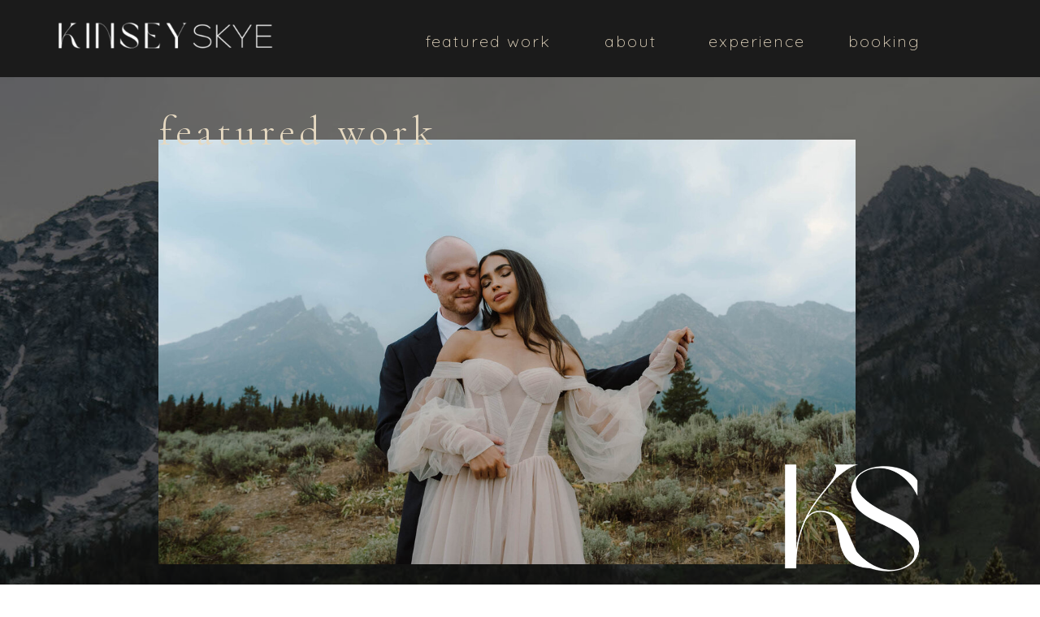

--- FILE ---
content_type: text/html; charset=UTF-8
request_url: https://kinseyskye.com/tag/arizona-elopement/
body_size: 13710
content:
<!DOCTYPE html>
<html lang="en-US" class="d">
<head>
<link rel="stylesheet" type="text/css" href="//lib.showit.co/engine/2.6.4/showit.css" />
<meta name='robots' content='index, follow, max-image-preview:large, max-snippet:-1, max-video-preview:-1' />

            <script data-no-defer="1" data-ezscrex="false" data-cfasync="false" data-pagespeed-no-defer data-cookieconsent="ignore">
                var ctPublicFunctions = {"_ajax_nonce":"1a8f1e947c","_rest_nonce":"73d523101c","_ajax_url":"\/wp-admin\/admin-ajax.php","_rest_url":"https:\/\/kinseyskye.com\/wp-json\/","data__cookies_type":"native","data__ajax_type":"custom_ajax","data__bot_detector_enabled":1,"data__frontend_data_log_enabled":1,"cookiePrefix":"","wprocket_detected":false,"host_url":"kinseyskye.com","text__ee_click_to_select":"Click to select the whole data","text__ee_original_email":"The complete one is","text__ee_got_it":"Got it","text__ee_blocked":"Blocked","text__ee_cannot_connect":"Cannot connect","text__ee_cannot_decode":"Can not decode email. Unknown reason","text__ee_email_decoder":"CleanTalk email decoder","text__ee_wait_for_decoding":"The magic is on the way!","text__ee_decoding_process":"Please wait a few seconds while we decode the contact data."}
            </script>
        
            <script data-no-defer="1" data-ezscrex="false" data-cfasync="false" data-pagespeed-no-defer data-cookieconsent="ignore">
                var ctPublic = {"_ajax_nonce":"1a8f1e947c","settings__forms__check_internal":"0","settings__forms__check_external":"0","settings__forms__force_protection":0,"settings__forms__search_test":"0","settings__data__bot_detector_enabled":1,"settings__sfw__anti_crawler":0,"blog_home":"https:\/\/kinseyskye.com\/","pixel__setting":"3","pixel__enabled":false,"pixel__url":"https:\/\/moderate6-v4.cleantalk.org\/pixel\/ef8421d2c0e67b4890b679c475e5bc13.gif","data__email_check_before_post":"1","data__email_check_exist_post":1,"data__cookies_type":"native","data__key_is_ok":true,"data__visible_fields_required":true,"wl_brandname":"Anti-Spam by CleanTalk","wl_brandname_short":"CleanTalk","ct_checkjs_key":1020125544,"emailEncoderPassKey":"3888d19dd6265a80826961133b996281","bot_detector_forms_excluded":"W10=","advancedCacheExists":false,"varnishCacheExists":false,"wc_ajax_add_to_cart":false}
            </script>
        
	<!-- This site is optimized with the Yoast SEO plugin v26.3 - https://yoast.com/wordpress/plugins/seo/ -->
	<title>arizona elopement Archives - kinseyskye.com</title>
	<link rel="canonical" href="https://kinseyskye.com/tag/arizona-elopement/" />
	<meta property="og:locale" content="en_US" />
	<meta property="og:type" content="article" />
	<meta property="og:title" content="arizona elopement Archives - kinseyskye.com" />
	<meta property="og:url" content="https://kinseyskye.com/tag/arizona-elopement/" />
	<meta property="og:site_name" content="kinseyskye.com" />
	<meta name="twitter:card" content="summary_large_image" />
	<script type="application/ld+json" class="yoast-schema-graph">{"@context":"https://schema.org","@graph":[{"@type":"CollectionPage","@id":"https://kinseyskye.com/tag/arizona-elopement/","url":"https://kinseyskye.com/tag/arizona-elopement/","name":"arizona elopement Archives - kinseyskye.com","isPartOf":{"@id":"https://kinseyskye.com/#website"},"primaryImageOfPage":{"@id":"https://kinseyskye.com/tag/arizona-elopement/#primaryimage"},"image":{"@id":"https://kinseyskye.com/tag/arizona-elopement/#primaryimage"},"thumbnailUrl":"https://kinseyskye.com/wp-content/uploads/sites/20252/2021/11/sedona-wedding-photography-kinsey-skye-Christina-Justin-103.jpg","breadcrumb":{"@id":"https://kinseyskye.com/tag/arizona-elopement/#breadcrumb"},"inLanguage":"en-US"},{"@type":"ImageObject","inLanguage":"en-US","@id":"https://kinseyskye.com/tag/arizona-elopement/#primaryimage","url":"https://kinseyskye.com/wp-content/uploads/sites/20252/2021/11/sedona-wedding-photography-kinsey-skye-Christina-Justin-103.jpg","contentUrl":"https://kinseyskye.com/wp-content/uploads/sites/20252/2021/11/sedona-wedding-photography-kinsey-skye-Christina-Justin-103.jpg","width":1800,"height":1200},{"@type":"BreadcrumbList","@id":"https://kinseyskye.com/tag/arizona-elopement/#breadcrumb","itemListElement":[{"@type":"ListItem","position":1,"name":"Home","item":"https://kinseyskye.com/"},{"@type":"ListItem","position":2,"name":"arizona elopement"}]},{"@type":"WebSite","@id":"https://kinseyskye.com/#website","url":"https://kinseyskye.com/","name":"kinseyskye.com","description":"","potentialAction":[{"@type":"SearchAction","target":{"@type":"EntryPoint","urlTemplate":"https://kinseyskye.com/?s={search_term_string}"},"query-input":{"@type":"PropertyValueSpecification","valueRequired":true,"valueName":"search_term_string"}}],"inLanguage":"en-US"}]}</script>
	<!-- / Yoast SEO plugin. -->


<link rel='dns-prefetch' href='//fd.cleantalk.org' />
<link rel="alternate" type="application/rss+xml" title="kinseyskye.com &raquo; Feed" href="https://kinseyskye.com/feed/" />
<link rel="alternate" type="application/rss+xml" title="kinseyskye.com &raquo; Comments Feed" href="https://kinseyskye.com/comments/feed/" />
<link rel="alternate" type="application/rss+xml" title="kinseyskye.com &raquo; arizona elopement Tag Feed" href="https://kinseyskye.com/tag/arizona-elopement/feed/" />
<script type="text/javascript">
/* <![CDATA[ */
window._wpemojiSettings = {"baseUrl":"https:\/\/s.w.org\/images\/core\/emoji\/16.0.1\/72x72\/","ext":".png","svgUrl":"https:\/\/s.w.org\/images\/core\/emoji\/16.0.1\/svg\/","svgExt":".svg","source":{"concatemoji":"https:\/\/kinseyskye.com\/wp-includes\/js\/wp-emoji-release.min.js?ver=6.8.3"}};
/*! This file is auto-generated */
!function(s,n){var o,i,e;function c(e){try{var t={supportTests:e,timestamp:(new Date).valueOf()};sessionStorage.setItem(o,JSON.stringify(t))}catch(e){}}function p(e,t,n){e.clearRect(0,0,e.canvas.width,e.canvas.height),e.fillText(t,0,0);var t=new Uint32Array(e.getImageData(0,0,e.canvas.width,e.canvas.height).data),a=(e.clearRect(0,0,e.canvas.width,e.canvas.height),e.fillText(n,0,0),new Uint32Array(e.getImageData(0,0,e.canvas.width,e.canvas.height).data));return t.every(function(e,t){return e===a[t]})}function u(e,t){e.clearRect(0,0,e.canvas.width,e.canvas.height),e.fillText(t,0,0);for(var n=e.getImageData(16,16,1,1),a=0;a<n.data.length;a++)if(0!==n.data[a])return!1;return!0}function f(e,t,n,a){switch(t){case"flag":return n(e,"\ud83c\udff3\ufe0f\u200d\u26a7\ufe0f","\ud83c\udff3\ufe0f\u200b\u26a7\ufe0f")?!1:!n(e,"\ud83c\udde8\ud83c\uddf6","\ud83c\udde8\u200b\ud83c\uddf6")&&!n(e,"\ud83c\udff4\udb40\udc67\udb40\udc62\udb40\udc65\udb40\udc6e\udb40\udc67\udb40\udc7f","\ud83c\udff4\u200b\udb40\udc67\u200b\udb40\udc62\u200b\udb40\udc65\u200b\udb40\udc6e\u200b\udb40\udc67\u200b\udb40\udc7f");case"emoji":return!a(e,"\ud83e\udedf")}return!1}function g(e,t,n,a){var r="undefined"!=typeof WorkerGlobalScope&&self instanceof WorkerGlobalScope?new OffscreenCanvas(300,150):s.createElement("canvas"),o=r.getContext("2d",{willReadFrequently:!0}),i=(o.textBaseline="top",o.font="600 32px Arial",{});return e.forEach(function(e){i[e]=t(o,e,n,a)}),i}function t(e){var t=s.createElement("script");t.src=e,t.defer=!0,s.head.appendChild(t)}"undefined"!=typeof Promise&&(o="wpEmojiSettingsSupports",i=["flag","emoji"],n.supports={everything:!0,everythingExceptFlag:!0},e=new Promise(function(e){s.addEventListener("DOMContentLoaded",e,{once:!0})}),new Promise(function(t){var n=function(){try{var e=JSON.parse(sessionStorage.getItem(o));if("object"==typeof e&&"number"==typeof e.timestamp&&(new Date).valueOf()<e.timestamp+604800&&"object"==typeof e.supportTests)return e.supportTests}catch(e){}return null}();if(!n){if("undefined"!=typeof Worker&&"undefined"!=typeof OffscreenCanvas&&"undefined"!=typeof URL&&URL.createObjectURL&&"undefined"!=typeof Blob)try{var e="postMessage("+g.toString()+"("+[JSON.stringify(i),f.toString(),p.toString(),u.toString()].join(",")+"));",a=new Blob([e],{type:"text/javascript"}),r=new Worker(URL.createObjectURL(a),{name:"wpTestEmojiSupports"});return void(r.onmessage=function(e){c(n=e.data),r.terminate(),t(n)})}catch(e){}c(n=g(i,f,p,u))}t(n)}).then(function(e){for(var t in e)n.supports[t]=e[t],n.supports.everything=n.supports.everything&&n.supports[t],"flag"!==t&&(n.supports.everythingExceptFlag=n.supports.everythingExceptFlag&&n.supports[t]);n.supports.everythingExceptFlag=n.supports.everythingExceptFlag&&!n.supports.flag,n.DOMReady=!1,n.readyCallback=function(){n.DOMReady=!0}}).then(function(){return e}).then(function(){var e;n.supports.everything||(n.readyCallback(),(e=n.source||{}).concatemoji?t(e.concatemoji):e.wpemoji&&e.twemoji&&(t(e.twemoji),t(e.wpemoji)))}))}((window,document),window._wpemojiSettings);
/* ]]> */
</script>
<style id='wp-emoji-styles-inline-css' type='text/css'>

	img.wp-smiley, img.emoji {
		display: inline !important;
		border: none !important;
		box-shadow: none !important;
		height: 1em !important;
		width: 1em !important;
		margin: 0 0.07em !important;
		vertical-align: -0.1em !important;
		background: none !important;
		padding: 0 !important;
	}
</style>
<link rel='stylesheet' id='wp-block-library-css' href='https://kinseyskye.com/wp-includes/css/dist/block-library/style.min.css?ver=6.8.3' type='text/css' media='all' />
<style id='classic-theme-styles-inline-css' type='text/css'>
/*! This file is auto-generated */
.wp-block-button__link{color:#fff;background-color:#32373c;border-radius:9999px;box-shadow:none;text-decoration:none;padding:calc(.667em + 2px) calc(1.333em + 2px);font-size:1.125em}.wp-block-file__button{background:#32373c;color:#fff;text-decoration:none}
</style>
<style id='global-styles-inline-css' type='text/css'>
:root{--wp--preset--aspect-ratio--square: 1;--wp--preset--aspect-ratio--4-3: 4/3;--wp--preset--aspect-ratio--3-4: 3/4;--wp--preset--aspect-ratio--3-2: 3/2;--wp--preset--aspect-ratio--2-3: 2/3;--wp--preset--aspect-ratio--16-9: 16/9;--wp--preset--aspect-ratio--9-16: 9/16;--wp--preset--color--black: #000000;--wp--preset--color--cyan-bluish-gray: #abb8c3;--wp--preset--color--white: #ffffff;--wp--preset--color--pale-pink: #f78da7;--wp--preset--color--vivid-red: #cf2e2e;--wp--preset--color--luminous-vivid-orange: #ff6900;--wp--preset--color--luminous-vivid-amber: #fcb900;--wp--preset--color--light-green-cyan: #7bdcb5;--wp--preset--color--vivid-green-cyan: #00d084;--wp--preset--color--pale-cyan-blue: #8ed1fc;--wp--preset--color--vivid-cyan-blue: #0693e3;--wp--preset--color--vivid-purple: #9b51e0;--wp--preset--gradient--vivid-cyan-blue-to-vivid-purple: linear-gradient(135deg,rgba(6,147,227,1) 0%,rgb(155,81,224) 100%);--wp--preset--gradient--light-green-cyan-to-vivid-green-cyan: linear-gradient(135deg,rgb(122,220,180) 0%,rgb(0,208,130) 100%);--wp--preset--gradient--luminous-vivid-amber-to-luminous-vivid-orange: linear-gradient(135deg,rgba(252,185,0,1) 0%,rgba(255,105,0,1) 100%);--wp--preset--gradient--luminous-vivid-orange-to-vivid-red: linear-gradient(135deg,rgba(255,105,0,1) 0%,rgb(207,46,46) 100%);--wp--preset--gradient--very-light-gray-to-cyan-bluish-gray: linear-gradient(135deg,rgb(238,238,238) 0%,rgb(169,184,195) 100%);--wp--preset--gradient--cool-to-warm-spectrum: linear-gradient(135deg,rgb(74,234,220) 0%,rgb(151,120,209) 20%,rgb(207,42,186) 40%,rgb(238,44,130) 60%,rgb(251,105,98) 80%,rgb(254,248,76) 100%);--wp--preset--gradient--blush-light-purple: linear-gradient(135deg,rgb(255,206,236) 0%,rgb(152,150,240) 100%);--wp--preset--gradient--blush-bordeaux: linear-gradient(135deg,rgb(254,205,165) 0%,rgb(254,45,45) 50%,rgb(107,0,62) 100%);--wp--preset--gradient--luminous-dusk: linear-gradient(135deg,rgb(255,203,112) 0%,rgb(199,81,192) 50%,rgb(65,88,208) 100%);--wp--preset--gradient--pale-ocean: linear-gradient(135deg,rgb(255,245,203) 0%,rgb(182,227,212) 50%,rgb(51,167,181) 100%);--wp--preset--gradient--electric-grass: linear-gradient(135deg,rgb(202,248,128) 0%,rgb(113,206,126) 100%);--wp--preset--gradient--midnight: linear-gradient(135deg,rgb(2,3,129) 0%,rgb(40,116,252) 100%);--wp--preset--font-size--small: 13px;--wp--preset--font-size--medium: 20px;--wp--preset--font-size--large: 36px;--wp--preset--font-size--x-large: 42px;--wp--preset--spacing--20: 0.44rem;--wp--preset--spacing--30: 0.67rem;--wp--preset--spacing--40: 1rem;--wp--preset--spacing--50: 1.5rem;--wp--preset--spacing--60: 2.25rem;--wp--preset--spacing--70: 3.38rem;--wp--preset--spacing--80: 5.06rem;--wp--preset--shadow--natural: 6px 6px 9px rgba(0, 0, 0, 0.2);--wp--preset--shadow--deep: 12px 12px 50px rgba(0, 0, 0, 0.4);--wp--preset--shadow--sharp: 6px 6px 0px rgba(0, 0, 0, 0.2);--wp--preset--shadow--outlined: 6px 6px 0px -3px rgba(255, 255, 255, 1), 6px 6px rgba(0, 0, 0, 1);--wp--preset--shadow--crisp: 6px 6px 0px rgba(0, 0, 0, 1);}:where(.is-layout-flex){gap: 0.5em;}:where(.is-layout-grid){gap: 0.5em;}body .is-layout-flex{display: flex;}.is-layout-flex{flex-wrap: wrap;align-items: center;}.is-layout-flex > :is(*, div){margin: 0;}body .is-layout-grid{display: grid;}.is-layout-grid > :is(*, div){margin: 0;}:where(.wp-block-columns.is-layout-flex){gap: 2em;}:where(.wp-block-columns.is-layout-grid){gap: 2em;}:where(.wp-block-post-template.is-layout-flex){gap: 1.25em;}:where(.wp-block-post-template.is-layout-grid){gap: 1.25em;}.has-black-color{color: var(--wp--preset--color--black) !important;}.has-cyan-bluish-gray-color{color: var(--wp--preset--color--cyan-bluish-gray) !important;}.has-white-color{color: var(--wp--preset--color--white) !important;}.has-pale-pink-color{color: var(--wp--preset--color--pale-pink) !important;}.has-vivid-red-color{color: var(--wp--preset--color--vivid-red) !important;}.has-luminous-vivid-orange-color{color: var(--wp--preset--color--luminous-vivid-orange) !important;}.has-luminous-vivid-amber-color{color: var(--wp--preset--color--luminous-vivid-amber) !important;}.has-light-green-cyan-color{color: var(--wp--preset--color--light-green-cyan) !important;}.has-vivid-green-cyan-color{color: var(--wp--preset--color--vivid-green-cyan) !important;}.has-pale-cyan-blue-color{color: var(--wp--preset--color--pale-cyan-blue) !important;}.has-vivid-cyan-blue-color{color: var(--wp--preset--color--vivid-cyan-blue) !important;}.has-vivid-purple-color{color: var(--wp--preset--color--vivid-purple) !important;}.has-black-background-color{background-color: var(--wp--preset--color--black) !important;}.has-cyan-bluish-gray-background-color{background-color: var(--wp--preset--color--cyan-bluish-gray) !important;}.has-white-background-color{background-color: var(--wp--preset--color--white) !important;}.has-pale-pink-background-color{background-color: var(--wp--preset--color--pale-pink) !important;}.has-vivid-red-background-color{background-color: var(--wp--preset--color--vivid-red) !important;}.has-luminous-vivid-orange-background-color{background-color: var(--wp--preset--color--luminous-vivid-orange) !important;}.has-luminous-vivid-amber-background-color{background-color: var(--wp--preset--color--luminous-vivid-amber) !important;}.has-light-green-cyan-background-color{background-color: var(--wp--preset--color--light-green-cyan) !important;}.has-vivid-green-cyan-background-color{background-color: var(--wp--preset--color--vivid-green-cyan) !important;}.has-pale-cyan-blue-background-color{background-color: var(--wp--preset--color--pale-cyan-blue) !important;}.has-vivid-cyan-blue-background-color{background-color: var(--wp--preset--color--vivid-cyan-blue) !important;}.has-vivid-purple-background-color{background-color: var(--wp--preset--color--vivid-purple) !important;}.has-black-border-color{border-color: var(--wp--preset--color--black) !important;}.has-cyan-bluish-gray-border-color{border-color: var(--wp--preset--color--cyan-bluish-gray) !important;}.has-white-border-color{border-color: var(--wp--preset--color--white) !important;}.has-pale-pink-border-color{border-color: var(--wp--preset--color--pale-pink) !important;}.has-vivid-red-border-color{border-color: var(--wp--preset--color--vivid-red) !important;}.has-luminous-vivid-orange-border-color{border-color: var(--wp--preset--color--luminous-vivid-orange) !important;}.has-luminous-vivid-amber-border-color{border-color: var(--wp--preset--color--luminous-vivid-amber) !important;}.has-light-green-cyan-border-color{border-color: var(--wp--preset--color--light-green-cyan) !important;}.has-vivid-green-cyan-border-color{border-color: var(--wp--preset--color--vivid-green-cyan) !important;}.has-pale-cyan-blue-border-color{border-color: var(--wp--preset--color--pale-cyan-blue) !important;}.has-vivid-cyan-blue-border-color{border-color: var(--wp--preset--color--vivid-cyan-blue) !important;}.has-vivid-purple-border-color{border-color: var(--wp--preset--color--vivid-purple) !important;}.has-vivid-cyan-blue-to-vivid-purple-gradient-background{background: var(--wp--preset--gradient--vivid-cyan-blue-to-vivid-purple) !important;}.has-light-green-cyan-to-vivid-green-cyan-gradient-background{background: var(--wp--preset--gradient--light-green-cyan-to-vivid-green-cyan) !important;}.has-luminous-vivid-amber-to-luminous-vivid-orange-gradient-background{background: var(--wp--preset--gradient--luminous-vivid-amber-to-luminous-vivid-orange) !important;}.has-luminous-vivid-orange-to-vivid-red-gradient-background{background: var(--wp--preset--gradient--luminous-vivid-orange-to-vivid-red) !important;}.has-very-light-gray-to-cyan-bluish-gray-gradient-background{background: var(--wp--preset--gradient--very-light-gray-to-cyan-bluish-gray) !important;}.has-cool-to-warm-spectrum-gradient-background{background: var(--wp--preset--gradient--cool-to-warm-spectrum) !important;}.has-blush-light-purple-gradient-background{background: var(--wp--preset--gradient--blush-light-purple) !important;}.has-blush-bordeaux-gradient-background{background: var(--wp--preset--gradient--blush-bordeaux) !important;}.has-luminous-dusk-gradient-background{background: var(--wp--preset--gradient--luminous-dusk) !important;}.has-pale-ocean-gradient-background{background: var(--wp--preset--gradient--pale-ocean) !important;}.has-electric-grass-gradient-background{background: var(--wp--preset--gradient--electric-grass) !important;}.has-midnight-gradient-background{background: var(--wp--preset--gradient--midnight) !important;}.has-small-font-size{font-size: var(--wp--preset--font-size--small) !important;}.has-medium-font-size{font-size: var(--wp--preset--font-size--medium) !important;}.has-large-font-size{font-size: var(--wp--preset--font-size--large) !important;}.has-x-large-font-size{font-size: var(--wp--preset--font-size--x-large) !important;}
:where(.wp-block-post-template.is-layout-flex){gap: 1.25em;}:where(.wp-block-post-template.is-layout-grid){gap: 1.25em;}
:where(.wp-block-columns.is-layout-flex){gap: 2em;}:where(.wp-block-columns.is-layout-grid){gap: 2em;}
:root :where(.wp-block-pullquote){font-size: 1.5em;line-height: 1.6;}
</style>
<link rel='stylesheet' id='cleantalk-public-css-css' href='https://kinseyskye.com/wp-content/plugins/cleantalk-spam-protect/css/cleantalk-public.min.css?ver=6.67_1762443110' type='text/css' media='all' />
<link rel='stylesheet' id='cleantalk-email-decoder-css-css' href='https://kinseyskye.com/wp-content/plugins/cleantalk-spam-protect/css/cleantalk-email-decoder.min.css?ver=6.67_1762443110' type='text/css' media='all' />
<script type="text/javascript" src="https://kinseyskye.com/wp-content/plugins/cleantalk-spam-protect/js/apbct-public-bundle.min.js?ver=6.67_1762443110" id="apbct-public-bundle.min-js-js"></script>
<script type="text/javascript" src="https://fd.cleantalk.org/ct-bot-detector-wrapper.js?ver=6.67" id="ct_bot_detector-js" defer="defer" data-wp-strategy="defer"></script>
<script type="text/javascript" src="https://kinseyskye.com/wp-includes/js/jquery/jquery.min.js?ver=3.7.1" id="jquery-core-js"></script>
<script type="text/javascript" src="https://kinseyskye.com/wp-includes/js/jquery/jquery-migrate.min.js?ver=3.4.1" id="jquery-migrate-js"></script>
<script type="text/javascript" src="https://kinseyskye.com/wp-content/plugins/showit/public/js/showit.js?ver=1766554953" id="si-script-js"></script>
<link rel="https://api.w.org/" href="https://kinseyskye.com/wp-json/" /><link rel="alternate" title="JSON" type="application/json" href="https://kinseyskye.com/wp-json/wp/v2/tags/58" /><link rel="EditURI" type="application/rsd+xml" title="RSD" href="https://kinseyskye.com/xmlrpc.php?rsd" />
<style type="text/css">.recentcomments a{display:inline !important;padding:0 !important;margin:0 !important;}</style>
<meta charset="UTF-8" />
<meta name="viewport" content="width=device-width, initial-scale=1" />
<link rel="icon" type="image/png" href="//static.showit.co/200/nXofTDuCLEQDKaVjHIr4wQ/134860/2025_kinsey_skye_web_icon_3.png" />
<link rel="preconnect" href="https://static.showit.co" />

<link rel="preconnect" href="https://fonts.googleapis.com">
<link rel="preconnect" href="https://fonts.gstatic.com" crossorigin>
<link href="https://fonts.googleapis.com/css?family=Quicksand:300|Cormorant+Garamond:300|Montserrat:300italic|Montserrat:300normal" rel="stylesheet" type="text/css"/>
<style>
@font-face{font-family:Cinematic moment;src:url('//static.showit.co/file/AqXKBameQ7aHa141nzHTlQ/134860/brown_sugar_-webfont.woff');}
</style>
<script id="init_data" type="application/json">
{"mobile":{"w":320},"desktop":{"w":1200,"defaultTrIn":{"type":"fade"},"defaultTrOut":{"type":"fade"},"bgFillType":"color","bgColor":"#000000:0"},"sid":"kww7m8toq5gfzj6lrb2hhq","break":768,"assetURL":"//static.showit.co","contactFormId":"134860/259767","cfAction":"aHR0cHM6Ly9jbGllbnRzZXJ2aWNlLnNob3dpdC5jby9jb250YWN0Zm9ybQ==","sgAction":"aHR0cHM6Ly9jbGllbnRzZXJ2aWNlLnNob3dpdC5jby9zb2NpYWxncmlk","blockData":[{"slug":"menu-3","visible":"d","states":[{"d":{"bgFillType":"color","bgColor":"#000000:0","bgMediaType":"none"},"m":{"bgFillType":"color","bgColor":"#000000:0","bgMediaType":"none"},"slug":"view-1"},{"d":{"bgFillType":"color","bgColor":"#000000:0","bgMediaType":"none"},"m":{"bgFillType":"color","bgColor":"#000000:0","bgMediaType":"none"},"slug":"view-2"}],"d":{"h":95,"w":1200,"bgFillType":"color","bgColor":"colors-4","bgMediaType":"image","bgOpacity":87,"bgPos":"lm","bgScale":"cover","bgScroll":"p"},"m":{"h":70,"w":320,"bgFillType":"color","bgColor":"colors-4","bgMediaType":"none"},"stateTrans":[{},{}]},{"slug":"open-menu-1","visible":"a","states":[{"d":{"bgFillType":"color","bgColor":"#000000:0","bgMediaType":"none"},"m":{"bgFillType":"color","bgColor":"#000000:0","bgMediaType":"none"},"slug":"view-1"},{"d":{"bgFillType":"color","bgColor":"#000000:0","bgMediaType":"none"},"m":{"bgFillType":"color","bgColor":"#000000:0","bgMediaType":"none"},"slug":"view-2"}],"d":{"h":659,"w":1200,"bgFillType":"color","bgColor":"#000000","bgMediaType":"image","bgImage":{"key":"-zOB57atIX_TVmefnTBfFw/134860/jackson-hole-wyoming-wedding-photographer-kinsey-skye-melissa-gabe12.jpg","aspect_ratio":0.66667,"title":"jackson-hole-wyoming-wedding-photographer-kinsey-skye-melissa-gabe12","type":"asset"},"bgOpacity":50,"bgPos":"lt","bgScale":"cover","bgScroll":"p"},"m":{"h":627,"w":320,"bgFillType":"color","bgColor":"#000000","bgMediaType":"image","bgImage":{"key":"_3h1XPdHhevs12B8AGKnyw/134860/jackson-hole-wyoming-wedding-photographer-kinsey-skye-melissa-gabe8.jpg","aspect_ratio":0.66667,"title":"jackson-hole-wyoming-wedding-photographer-kinsey-skye-melissa-gabe8","type":"asset"},"bgOpacity":33,"bgPos":"rm","bgScale":"cover","bgScroll":"f"},"stateTrans":[{},{}]},{"slug":"investment-plug","visible":"a","states":[],"d":{"h":985,"w":1200,"bgFillType":"color","bgColor":"colors-4","bgMediaType":"none"},"m":{"h":925,"w":320,"bgFillType":"color","bgColor":"colors-4","bgMediaType":"none"}},{"slug":"post-layout-2","visible":"a","states":[{"d":{"bgFillType":"color","bgColor":"#000000:0","bgMediaType":"none"},"m":{"bgFillType":"color","bgColor":"#000000:0","bgMediaType":"none"},"slug":"view-1"},{"d":{"bgFillType":"color","bgColor":"#000000:0","bgMediaType":"none"},"m":{"bgFillType":"color","bgColor":"#000000:0","bgMediaType":"none"},"slug":"view-2"}],"d":{"h":515,"w":1200,"locking":{"offset":100},"nature":"dH","bgFillType":"color","bgColor":"colors-7","bgMediaType":"none"},"m":{"h":207,"w":320,"locking":{"offset":100},"nature":"dH","bgFillType":"color","bgColor":"colors-7","bgMediaType":"none"},"stateTrans":[{},{}]},{"slug":"pagination","visible":"a","states":[],"d":{"h":125,"w":1200,"nature":"dH","bgFillType":"color","bgColor":"colors-4","bgMediaType":"image","bgOpacity":80,"bgPos":"cm","bgScale":"cover","bgScroll":"p"},"m":{"h":81,"w":320,"nature":"dH","bgFillType":"color","bgColor":"colors-4","bgMediaType":"image","bgOpacity":100,"bgPos":"lm","bgScale":"cover","bgScroll":"p"}},{"slug":"footer","visible":"a","states":[],"d":{"h":47,"w":1200,"bgFillType":"color","bgColor":"colors-4","bgMediaType":"image","bgOpacity":100,"bgPos":"cm","bgScale":"cover","bgScroll":"p"},"m":{"h":69,"w":320,"bgFillType":"color","bgColor":"colors-4","bgMediaType":"image","bgOpacity":100,"bgPos":"cm","bgScale":"cover","bgScroll":"p"}}],"elementData":[{"type":"graphic","visible":"a","id":"menu-3_view-1_0","blockId":"menu-3","m":{"x":8,"y":16,"w":204,"h":40,"a":0},"d":{"x":14,"y":16,"w":300,"h":65,"a":0},"c":{"key":"pBLp5dcFTzmmEdzh3haVRQ/134860/4.png","aspect_ratio":1}},{"type":"text","visible":"d","id":"menu-3_view-1_1","blockId":"menu-3","m":{"x":111,"y":352,"w":101,"h":61,"a":0},"d":{"x":456,"y":33,"w":209,"h":33,"a":0}},{"type":"text","visible":"d","id":"menu-3_view-1_2","blockId":"menu-3","m":{"x":81,"y":117,"w":161,"h":60,"a":0},"d":{"x":1000,"y":33,"w":97,"h":33,"a":0}},{"type":"text","visible":"d","id":"menu-3_view-1_3","blockId":"menu-3","m":{"x":102,"y":412,"w":118,"h":58,"a":0},"d":{"x":699,"y":33,"w":74,"h":32,"a":0}},{"type":"text","visible":"d","id":"menu-3_view-1_4","blockId":"menu-3","m":{"x":58,"y":176,"w":207,"h":61,"a":0},"d":{"x":828,"y":33,"w":127,"h":33,"a":0}},{"type":"icon","visible":"m","id":"menu-3_view-1_5","blockId":"menu-3","m":{"x":290,"y":6,"w":24,"h":29,"a":0},"d":{"x":550,"y":-2,"w":100,"h":100,"a":0}},{"type":"graphic","visible":"m","id":"menu-3_view-2_0","blockId":"menu-3","m":{"x":1,"y":0,"w":321,"h":691,"a":0,"gs":{"s":100}},"d":{"x":575,"y":14,"w":50,"h":67,"a":0},"c":{"key":"juaNOAmHTmWdBqSXMP9-Tw/134860/jackson-hole-wyoming-wedding-photographer-grand-teton-np-11.jpg","aspect_ratio":0.66667}},{"type":"graphic","visible":"a","id":"menu-3_view-2_1","blockId":"menu-3","m":{"x":0,"y":0,"w":69,"h":64,"a":0},"d":{"x":14,"y":16,"w":90,"h":65,"a":0},"c":{"key":"My0gg0gQQWGVXoUdvScRsg/134860/7.png","aspect_ratio":1}},{"type":"text","visible":"a","id":"menu-3_view-2_2","blockId":"menu-3","m":{"x":79,"y":191,"w":164,"h":61,"a":0},"d":{"x":795,"y":18,"w":61,"h":33,"a":0}},{"type":"text","visible":"a","id":"menu-3_view-2_3","blockId":"menu-3","m":{"x":80,"y":94,"w":161,"h":60,"a":0},"d":{"x":1090,"y":18,"w":97,"h":33,"a":0}},{"type":"text","visible":"a","id":"menu-3_view-2_4","blockId":"menu-3","m":{"x":101,"y":242,"w":118,"h":58,"a":0},"d":{"x":587,"y":19,"w":74,"h":32,"a":0}},{"type":"text","visible":"a","id":"menu-3_view-2_5","blockId":"menu-3","m":{"x":57,"y":142,"w":207,"h":61,"a":0},"d":{"x":870,"y":18,"w":127,"h":33,"a":0}},{"type":"icon","visible":"m","id":"menu-3_view-2_6","blockId":"menu-3","m":{"x":261,"y":3,"w":50,"h":50,"a":0},"d":{"x":550,"y":-2,"w":100,"h":100,"a":0}},{"type":"graphic","visible":"a","id":"open-menu-1_view-1_0","blockId":"open-menu-1","m":{"x":14,"y":169,"w":293,"h":274,"a":0,"gs":{"s":60}},"d":{"x":155,"y":77,"w":858,"h":523,"a":0,"gs":{"s":40}},"c":{"key":"yxlI3VM1NKZVwOXUT2Dj-A/134860/jackson-hole-wyoming-wedding-photographer-kinsey-skye-melissa-brian5.jpg","aspect_ratio":1.49971}},{"type":"text","visible":"a","id":"open-menu-1_view-1_1","blockId":"open-menu-1","m":{"x":14,"y":143,"w":195,"h":36,"a":0},"d":{"x":113,"y":37,"w":427,"h":64,"a":0}},{"type":"graphic","visible":"a","id":"open-menu-1_view-1_2","blockId":"open-menu-1","m":{"x":233,"y":406,"w":58,"h":60,"a":0},"d":{"x":915,"y":442,"w":181,"h":203,"a":0},"c":{"key":"IejEZJmqRIehNwwNDhrVfg/134860/8.png","aspect_ratio":1}},{"type":"icon","visible":"m","id":"open-menu-1_view-1_3","blockId":"open-menu-1","m":{"x":286,"y":9,"w":25,"h":32,"a":0},"d":{"x":550,"y":-2,"w":100,"h":100,"a":0}},{"type":"icon","visible":"m","id":"open-menu-1_view-2_0","blockId":"open-menu-1","m":{"x":264,"y":6,"w":50,"h":50,"a":0},"d":{"x":550,"y":-2,"w":100,"h":100,"a":0}},{"type":"text","visible":"m","id":"open-menu-1_view-2_1","blockId":"open-menu-1","m":{"x":45,"y":228,"w":219,"h":34,"a":0},"d":{"x":387,"y":22,"w":61,"h":33,"a":0}},{"type":"text","visible":"m","id":"open-menu-1_view-2_2","blockId":"open-menu-1","m":{"x":90,"y":100,"w":129,"h":32,"a":0},"d":{"x":1111,"y":22,"w":97,"h":33,"a":0}},{"type":"text","visible":"m","id":"open-menu-1_view-2_3","blockId":"open-menu-1","m":{"x":95,"y":185,"w":120,"h":32,"a":0},"d":{"x":-3,"y":23,"w":74,"h":32,"a":0}},{"type":"text","visible":"m","id":"open-menu-1_view-2_4","blockId":"open-menu-1","m":{"x":79,"y":142,"w":152,"h":33,"a":0},"d":{"x":709,"y":22,"w":127,"h":33,"a":0}},{"type":"graphic","visible":"a","id":"open-menu-1_view-2_5","blockId":"open-menu-1","m":{"x":8,"y":6,"w":74,"h":79,"a":0},"d":{"x":370,"y":99,"w":461,"h":461,"a":0},"c":{"key":"IejEZJmqRIehNwwNDhrVfg/134860/8.png","aspect_ratio":1}},{"type":"text","visible":"a","id":"investment-plug_0","blockId":"investment-plug","m":{"x":192,"y":179,"w":96,"h":56,"a":0},"d":{"x":846,"y":761,"w":251,"h":43,"a":0}},{"type":"text","visible":"a","id":"investment-plug_1","blockId":"investment-plug","m":{"x":181,"y":706,"w":101,"h":64,"a":0},"d":{"x":73,"y":761,"w":324,"h":65,"a":0}},{"type":"text","visible":"a","id":"investment-plug_2","blockId":"investment-plug","m":{"x":42,"y":435,"w":95,"h":61,"a":0},"d":{"x":433,"y":843,"w":334,"h":65,"a":0}},{"type":"graphic","visible":"a","id":"investment-plug_3","blockId":"investment-plug","m":{"x":23,"y":94,"w":137,"h":227,"a":0},"d":{"x":436,"y":207,"w":329,"h":625,"a":0,"gs":{"s":60}},"c":{"key":"W-tKB2zqx7PXNXzvO-ZFMA/134860/jackson-hole-wyoming-wedding-photographer-kinsey-skye-melissa-brian66.jpg","aspect_ratio":0.66667}},{"type":"graphic","visible":"a","id":"investment-plug_4","blockId":"investment-plug","m":{"x":26,"y":612,"w":137,"h":227,"a":0,"gs":{"s":10}},"d":{"x":70,"y":296,"w":329,"h":453,"a":0,"gs":{"s":50}},"c":{"key":"tO4e1uah9NK1IlUAUq_iUA/134860/jackson-hole-wyoming-wedding-photographer-laura-johnny66.jpg","aspect_ratio":1.5}},{"type":"graphic","visible":"a","id":"investment-plug_5","blockId":"investment-plug","m":{"x":163,"y":352,"w":137,"h":227,"a":0,"gs":{"s":20}},"d":{"x":807,"y":296,"w":329,"h":453,"a":0,"gs":{"s":30}},"c":{"key":"mUWWFqGEQIKj8IXXaRTcCg/134860/jackson-hole-wyoming-wedding-photographer-kinsey-skye-1003.jpg","aspect_ratio":1.5}},{"type":"text","visible":"a","id":"investment-plug_6","blockId":"investment-plug","m":{"x":53,"y":42,"w":214,"h":35,"a":0},"d":{"x":334,"y":49,"w":553,"h":97,"a":0}},{"type":"text","visible":"a","id":"investment-plug_7","blockId":"investment-plug","m":{"x":32,"y":32,"w":256,"h":19,"a":0},"d":{"x":324,"y":41,"w":553,"h":35,"a":0}},{"type":"line","visible":"a","id":"investment-plug_8","blockId":"investment-plug","m":{"x":188,"y":76,"w":224,"h":3,"a":0},"d":{"x":794,"y":135,"w":980,"h":1,"a":0}},{"type":"line","visible":"a","id":"investment-plug_9","blockId":"investment-plug","m":{"x":-96,"y":40,"w":224,"h":3,"a":0},"d":{"x":-779,"y":58,"w":1297,"h":1,"a":0}},{"type":"text","visible":"a","id":"post-layout-2_view-1_0","blockId":"post-layout-2","m":{"x":22,"y":102,"w":118,"h":53,"a":0},"d":{"x":156,"y":381,"w":388,"h":49,"a":0}},{"type":"graphic","visible":"a","id":"post-layout-2_view-1_1","blockId":"post-layout-2","m":{"x":28,"y":13,"w":113,"h":86,"a":0,"gs":{"p":105}},"d":{"x":116,"y":47,"w":430,"h":327,"a":0,"gs":{"t":"cover","p":105,"s":40}},"c":{"key":"13RVsIXcRpq1cP4jaW-qeA/134860/oahu-modern-wedding-photography-kinsey-skye-132.jpg","aspect_ratio":1.5}},{"type":"line","visible":"a","id":"post-layout-2_view-1_2","blockId":"post-layout-2","m":{"x":26,"y":161,"w":114,"h":1,"a":0},"d":{"x":112,"y":451,"w":163,"h":2,"a":0}},{"type":"graphic","visible":"a","id":"post-layout-2_view-2_4","blockId":"post-layout-2","m":{"x":186,"y":13,"w":113,"h":86,"a":0,"gs":{"p":105}},"d":{"x":642,"y":47,"w":430,"h":327,"a":0,"gs":{"t":"cover","p":105}},"c":{"key":"308szOSpSFeuzk1bkb53lw/134860/mt-baker-destination-wedding-photography-ky-mason-65.jpg","aspect_ratio":0.66667}},{"type":"text","visible":"a","id":"post-layout-2_view-2_5","blockId":"post-layout-2","m":{"x":173,"y":102,"w":126,"h":53,"a":0},"d":{"x":669,"y":385,"w":409,"h":75,"a":0}},{"type":"line","visible":"a","id":"post-layout-2_view-2_6","blockId":"post-layout-2","m":{"x":186,"y":161,"w":112,"h":1,"a":0},"d":{"x":682,"y":460,"w":300,"h":2,"a":0}},{"type":"text","visible":"a","id":"pagination_0","blockId":"pagination","m":{"x":192,"y":5,"w":123,"h":69,"a":0},"d":{"x":644,"y":32,"w":495.02,"h":29.002,"a":0}},{"type":"text","visible":"a","id":"pagination_1","blockId":"pagination","m":{"x":4,"y":8,"w":131,"h":64,"a":0},"d":{"x":50,"y":34,"w":527.021,"h":29.022,"a":0}},{"type":"graphic","visible":"a","id":"pagination_2","blockId":"pagination","m":{"x":132,"y":12,"w":57,"h":57,"a":0},"d":{"x":556,"y":19,"w":88,"h":88,"a":0},"c":{"key":"Hj4wZ4jVSNSMjva-m1y8Jg/134860/8.png","aspect_ratio":1}},{"type":"text","visible":"a","id":"footer_0","blockId":"footer","m":{"x":31,"y":8,"w":259,"h":54,"a":0},"d":{"x":122,"y":13,"w":956,"h":23,"a":0}}]}
</script>
<link
rel="stylesheet"
type="text/css"
href="https://cdnjs.cloudflare.com/ajax/libs/animate.css/3.4.0/animate.min.css"
/>


<script src="//lib.showit.co/engine/2.6.4/showit-lib.min.js"></script>
<script src="//lib.showit.co/engine/2.6.4/showit.min.js"></script>
<script>

function initPage(){

}
</script>

<style id="si-page-css">
html.m {background-color:rgba(0,0,0,0);}
html.d {background-color:rgba(0,0,0,0);}
.d .se:has(.st-primary) {border-radius:10px;box-shadow:none;opacity:1;overflow:hidden;transition-duration:0.5s;}
.d .st-primary {padding:10px 14px 10px 14px;border-width:0px;border-color:rgba(27,27,27,1);background-color:rgba(27,27,27,1);background-image:none;border-radius:inherit;transition-duration:0.5s;}
.d .st-primary span {color:rgba(230,217,193,1);font-family:'Montserrat';font-weight:300;font-style:normal;font-size:20px;text-align:center;text-transform:none;letter-spacing:0.1em;line-height:1.8;transition-duration:0.5s;}
.d .se:has(.st-primary:hover), .d .se:has(.trigger-child-hovers:hover .st-primary) {}
.d .st-primary.se-button:hover, .d .trigger-child-hovers:hover .st-primary.se-button {background-color:rgba(27,27,27,1);background-image:none;transition-property:background-color,background-image;}
.d .st-primary.se-button:hover span, .d .trigger-child-hovers:hover .st-primary.se-button span {}
.m .se:has(.st-primary) {border-radius:10px;box-shadow:none;opacity:1;overflow:hidden;}
.m .st-primary {padding:10px 14px 10px 14px;border-width:0px;border-color:rgba(27,27,27,1);background-color:rgba(27,27,27,1);background-image:none;border-radius:inherit;}
.m .st-primary span {color:rgba(230,217,193,1);font-family:'Montserrat';font-weight:300;font-style:italic;font-size:20px;text-align:center;text-transform:none;letter-spacing:0.1em;line-height:1.8;}
.d .se:has(.st-secondary) {border-radius:10px;box-shadow:none;opacity:1;overflow:hidden;transition-duration:0.5s;}
.d .st-secondary {padding:10px 14px 10px 14px;border-width:2px;border-color:rgba(230,217,193,1);background-color:rgba(0,0,0,0);background-image:none;border-radius:inherit;transition-duration:0.5s;}
.d .st-secondary span {color:rgba(230,217,193,1);font-family:'Montserrat';font-weight:200;font-style:normal;font-size:20px;text-align:center;text-transform:uppercase;letter-spacing:0.1em;line-height:1.8;transition-duration:0.5s;}
.d .se:has(.st-secondary:hover), .d .se:has(.trigger-child-hovers:hover .st-secondary) {}
.d .st-secondary.se-button:hover, .d .trigger-child-hovers:hover .st-secondary.se-button {border-color:rgba(27,27,27,0.7);background-color:rgba(0,0,0,0);background-image:none;transition-property:border-color,background-color,background-image;}
.d .st-secondary.se-button:hover span, .d .trigger-child-hovers:hover .st-secondary.se-button span {color:rgba(27,27,27,0.7);transition-property:color;}
.m .se:has(.st-secondary) {border-radius:10px;box-shadow:none;opacity:1;overflow:hidden;}
.m .st-secondary {padding:10px 14px 10px 14px;border-width:2px;border-color:rgba(230,217,193,1);background-color:rgba(0,0,0,0);background-image:none;border-radius:inherit;}
.m .st-secondary span {color:rgba(230,217,193,1);font-family:'Montserrat';font-weight:300;font-style:italic;font-size:20px;text-align:center;text-transform:uppercase;letter-spacing:0.1em;line-height:1.8;}
.d .st-d-title,.d .se-wpt h1 {color:rgba(230,217,193,1);line-height:1.2;letter-spacing:0.1em;font-size:50px;text-align:center;font-family:'Cinematic moment';font-weight:400;font-style:normal;}
.d .se-wpt h1 {margin-bottom:30px;}
.d .st-d-title.se-rc a {color:rgba(230,217,193,1);}
.d .st-d-title.se-rc a:hover {text-decoration:underline;color:rgba(230,217,193,1);opacity:0.8;}
.m .st-m-title,.m .se-wpt h1 {color:rgba(230,217,193,1);line-height:1.2;letter-spacing:0.1em;font-size:36px;text-align:center;font-family:'Cinematic moment';font-weight:400;font-style:normal;}
.m .se-wpt h1 {margin-bottom:20px;}
.m .st-m-title.se-rc a {color:rgba(230,217,193,1);}
.m .st-m-title.se-rc a:hover {text-decoration:underline;color:rgba(230,217,193,1);opacity:0.8;}
.d .st-d-heading,.d .se-wpt h2 {color:rgba(230,217,193,1);line-height:1.2;letter-spacing:0em;font-size:45px;text-align:center;font-family:'Cinematic moment';font-weight:400;font-style:normal;}
.d .se-wpt h2 {margin-bottom:24px;}
.d .st-d-heading.se-rc a {color:rgba(230,217,193,1);}
.d .st-d-heading.se-rc a:hover {text-decoration:underline;color:rgba(230,217,193,1);opacity:0.8;}
.m .st-m-heading,.m .se-wpt h2 {color:rgba(230,217,193,1);line-height:1.2;letter-spacing:0em;font-size:26px;text-align:center;font-family:'Cinematic moment';font-weight:400;font-style:normal;}
.m .se-wpt h2 {margin-bottom:20px;}
.m .st-m-heading.se-rc a {color:rgba(230,217,193,1);}
.m .st-m-heading.se-rc a:hover {text-decoration:underline;color:rgba(230,217,193,1);opacity:0.8;}
.d .st-d-subheading,.d .se-wpt h3 {color:rgba(230,217,193,1);text-transform:lowercase;line-height:1.8;letter-spacing:0.1em;font-size:20px;text-align:center;font-family:'Montserrat';font-weight:300;font-style:italic;}
.d .se-wpt h3 {margin-bottom:18px;}
.d .st-d-subheading.se-rc a {color:rgba(230,217,193,1);}
.d .st-d-subheading.se-rc a:hover {text-decoration:underline;color:rgba(230,217,193,1);opacity:0.8;}
.m .st-m-subheading,.m .se-wpt h3 {color:rgba(230,217,193,1);text-transform:lowercase;line-height:1.8;letter-spacing:0.1em;font-size:20px;text-align:center;font-family:'Montserrat';font-weight:300;font-style:italic;}
.m .se-wpt h3 {margin-bottom:18px;}
.m .st-m-subheading.se-rc a {color:rgba(230,217,193,1);}
.m .st-m-subheading.se-rc a:hover {text-decoration:underline;color:rgba(230,217,193,1);opacity:0.8;}
.d .st-d-paragraph {color:rgba(230,217,193,1);line-height:1.8;letter-spacing:0em;font-size:13px;text-align:justify;font-family:'Montserrat';font-weight:300;font-style:normal;}
.d .se-wpt p {margin-bottom:16px;}
.d .st-d-paragraph.se-rc a {color:rgba(230,217,193,1);}
.d .st-d-paragraph.se-rc a:hover {text-decoration:underline;color:rgba(230,217,193,1);opacity:0.8;}
.m .st-m-paragraph {color:rgba(230,217,193,1);line-height:1.8;letter-spacing:0em;font-size:12px;text-align:justify;font-family:'Montserrat';font-weight:300;font-style:normal;}
.m .se-wpt p {margin-bottom:16px;}
.m .st-m-paragraph.se-rc a {color:rgba(230,217,193,1);}
.m .st-m-paragraph.se-rc a:hover {text-decoration:underline;color:rgba(230,217,193,1);opacity:0.8;}
.m .sib-menu-3 {height:70px;display:none;}
.d .sib-menu-3 {height:95px;}
.m .sib-menu-3 .ss-bg {background-color:rgba(27,27,27,1);}
.d .sib-menu-3 .ss-bg {background-color:rgba(27,27,27,1);}
.m .sib-menu-3 .sis-menu-3_view-1 {background-color:rgba(0,0,0,0);}
.d .sib-menu-3 .sis-menu-3_view-1 {background-color:rgba(0,0,0,0);}
.d .sie-menu-3_view-1_0 {left:14px;top:16px;width:300px;height:65px;}
.m .sie-menu-3_view-1_0 {left:8px;top:16px;width:204px;height:40px;}
.d .sie-menu-3_view-1_0 .se-img {background-repeat:no-repeat;background-size:cover;background-position:50% 50%;border-radius:inherit;}
.m .sie-menu-3_view-1_0 .se-img {background-repeat:no-repeat;background-size:cover;background-position:50% 50%;border-radius:inherit;}
.d .sie-menu-3_view-1_1 {left:456px;top:33px;width:209px;height:33px;}
.m .sie-menu-3_view-1_1 {left:111px;top:352px;width:101px;height:61px;display:none;}
.d .sie-menu-3_view-1_1-text {color:rgba(230,217,193,1);font-size:20px;text-align:center;font-family:'Quicksand';font-weight:300;font-style:normal;}
.m .sie-menu-3_view-1_1-text {color:rgba(230,217,193,1);font-size:20px;text-align:center;font-family:'Quicksand';font-weight:300;font-style:normal;}
.d .sie-menu-3_view-1_2 {left:1000px;top:33px;width:97px;height:33px;}
.m .sie-menu-3_view-1_2 {left:81px;top:117px;width:161px;height:60px;display:none;}
.d .sie-menu-3_view-1_2-text {color:rgba(230,217,193,1);font-size:20px;text-align:center;font-family:'Quicksand';font-weight:300;font-style:normal;}
.m .sie-menu-3_view-1_2-text {color:rgba(71,9,9,1);font-size:20px;text-align:center;font-family:'Quicksand';font-weight:300;font-style:normal;}
.d .sie-menu-3_view-1_3 {left:699px;top:33px;width:74px;height:32px;}
.m .sie-menu-3_view-1_3 {left:102px;top:412px;width:118px;height:58px;display:none;}
.d .sie-menu-3_view-1_3-text {color:rgba(230,217,193,1);font-size:20px;text-align:center;font-family:'Quicksand';font-weight:300;font-style:normal;}
.m .sie-menu-3_view-1_3-text {color:rgba(230,217,193,1);font-size:20px;text-align:center;font-family:'Quicksand';font-weight:300;font-style:normal;}
.d .sie-menu-3_view-1_4 {left:828px;top:33px;width:127px;height:33px;}
.m .sie-menu-3_view-1_4 {left:58px;top:176px;width:207px;height:61px;display:none;}
.d .sie-menu-3_view-1_4-text {color:rgba(230,217,193,1);font-size:20px;text-align:center;font-family:'Quicksand';font-weight:300;font-style:normal;}
.m .sie-menu-3_view-1_4-text {color:rgba(255,255,255,1);font-size:20px;text-align:center;font-family:'Quicksand';font-weight:300;font-style:normal;}
.d .sie-menu-3_view-1_5 {left:550px;top:-2px;width:100px;height:100px;display:none;}
.m .sie-menu-3_view-1_5 {left:290px;top:6px;width:24px;height:29px;}
.d .sie-menu-3_view-1_5 svg {fill:rgba(71,9,9,1);}
.m .sie-menu-3_view-1_5 svg {fill:rgba(230,217,193,1);}
.m .sib-menu-3 .sis-menu-3_view-2 {background-color:rgba(0,0,0,0);}
.d .sib-menu-3 .sis-menu-3_view-2 {background-color:rgba(0,0,0,0);}
.d .sie-menu-3_view-2_0 {left:575px;top:14px;width:50px;height:67px;display:none;}
.m .sie-menu-3_view-2_0 {left:1px;top:0px;width:321px;height:691px;}
.d .sie-menu-3_view-2_0 .se-img {background-repeat:no-repeat;background-size:cover;background-position:50% 50%;border-radius:inherit;}
.m .sie-menu-3_view-2_0 .se-img {background-repeat:no-repeat;background-size:cover;background-position:100% 100%;border-radius:inherit;}
.d .sie-menu-3_view-2_1 {left:14px;top:16px;width:90px;height:65px;}
.m .sie-menu-3_view-2_1 {left:0px;top:0px;width:69px;height:64px;}
.d .sie-menu-3_view-2_1 .se-img {background-repeat:no-repeat;background-size:cover;background-position:50% 50%;border-radius:inherit;}
.m .sie-menu-3_view-2_1 .se-img {background-repeat:no-repeat;background-size:cover;background-position:50% 50%;border-radius:inherit;}
.d .sie-menu-3_view-2_2 {left:795px;top:18px;width:61px;height:33px;}
.m .sie-menu-3_view-2_2 {left:79px;top:191px;width:164px;height:61px;}
.d .sie-menu-3_view-2_2-text {color:rgba(230,217,193,1);font-size:20px;text-align:center;font-family:'Quicksand';font-weight:300;font-style:normal;}
.m .sie-menu-3_view-2_2-text {color:rgba(27,27,27,1);font-size:20px;text-align:center;font-family:'Quicksand';font-weight:300;font-style:normal;}
.d .sie-menu-3_view-2_3 {left:1090px;top:18px;width:97px;height:33px;}
.m .sie-menu-3_view-2_3 {left:80px;top:94px;width:161px;height:60px;}
.d .sie-menu-3_view-2_3-text {color:rgba(71,9,9,1);font-size:20px;text-align:center;font-family:'Quicksand';font-weight:300;font-style:normal;}
.m .sie-menu-3_view-2_3-text {color:rgba(27,27,27,1);font-size:20px;text-align:center;font-family:'Quicksand';font-weight:300;font-style:normal;}
.d .sie-menu-3_view-2_4 {left:587px;top:19px;width:74px;height:32px;}
.m .sie-menu-3_view-2_4 {left:101px;top:242px;width:118px;height:58px;}
.d .sie-menu-3_view-2_4-text {color:rgba(230,217,193,1);font-size:20px;text-align:center;font-family:'Quicksand';font-weight:300;font-style:normal;}
.m .sie-menu-3_view-2_4-text {color:rgba(27,27,27,1);font-size:20px;text-align:center;font-family:'Quicksand';font-weight:300;font-style:normal;}
.d .sie-menu-3_view-2_5 {left:870px;top:18px;width:127px;height:33px;}
.m .sie-menu-3_view-2_5 {left:57px;top:142px;width:207px;height:61px;}
.d .sie-menu-3_view-2_5-text {color:rgba(230,217,193,1);font-size:20px;text-align:center;font-family:'Quicksand';font-weight:300;font-style:normal;}
.m .sie-menu-3_view-2_5-text {color:rgba(27,27,27,1);font-size:20px;text-align:center;font-family:'Quicksand';font-weight:300;font-style:normal;}
.d .sie-menu-3_view-2_6 {left:550px;top:-2px;width:100px;height:100px;display:none;}
.m .sie-menu-3_view-2_6 {left:261px;top:3px;width:50px;height:50px;}
.d .sie-menu-3_view-2_6 svg {fill:rgba(71,9,9,1);}
.m .sie-menu-3_view-2_6 svg {fill:rgba(27,27,27,1);}
.m .sib-open-menu-1 {height:627px;}
.d .sib-open-menu-1 {height:659px;}
.m .sib-open-menu-1 .ss-bg {background-color:rgba(0,0,0,1);}
.d .sib-open-menu-1 .ss-bg {background-color:rgba(0,0,0,1);}
.m .sib-open-menu-1 .sis-open-menu-1_view-1 {background-color:rgba(0,0,0,0);}
.d .sib-open-menu-1 .sis-open-menu-1_view-1 {background-color:rgba(0,0,0,0);}
.d .sie-open-menu-1_view-1_0 {left:155px;top:77px;width:858px;height:523px;}
.m .sie-open-menu-1_view-1_0 {left:14px;top:169px;width:293px;height:274px;}
.d .sie-open-menu-1_view-1_0 .se-img {background-repeat:no-repeat;background-size:cover;background-position:40% 40%;border-radius:inherit;}
.m .sie-open-menu-1_view-1_0 .se-img {background-repeat:no-repeat;background-size:cover;background-position:60% 60%;border-radius:inherit;}
.d .sie-open-menu-1_view-1_1 {left:113px;top:37px;width:427px;height:64px;}
.m .sie-open-menu-1_view-1_1 {left:14px;top:143px;width:195px;height:36px;}
.d .sie-open-menu-1_view-1_1-text {color:rgba(230,217,193,1);font-family:'Cormorant Garamond';font-weight:300;font-style:normal;}
.m .sie-open-menu-1_view-1_1-text {color:rgba(230,217,193,1);font-size:25px;text-align:left;font-family:'Cormorant Garamond';font-weight:300;font-style:normal;}
.d .sie-open-menu-1_view-1_2 {left:915px;top:442px;width:181px;height:203px;}
.m .sie-open-menu-1_view-1_2 {left:233px;top:406px;width:58px;height:60px;}
.d .sie-open-menu-1_view-1_2 .se-img {background-repeat:no-repeat;background-size:cover;background-position:50% 50%;border-radius:inherit;}
.m .sie-open-menu-1_view-1_2 .se-img {background-repeat:no-repeat;background-size:cover;background-position:50% 50%;border-radius:inherit;}
.d .sie-open-menu-1_view-1_3 {left:550px;top:-2px;width:100px;height:100px;display:none;}
.m .sie-open-menu-1_view-1_3 {left:286px;top:9px;width:25px;height:32px;}
.d .sie-open-menu-1_view-1_3 svg {fill:rgba(71,9,9,1);}
.m .sie-open-menu-1_view-1_3 svg {fill:rgba(230,217,193,1);}
.m .sib-open-menu-1 .sis-open-menu-1_view-2 {background-color:rgba(0,0,0,0);}
.d .sib-open-menu-1 .sis-open-menu-1_view-2 {background-color:rgba(0,0,0,0);}
.d .sie-open-menu-1_view-2_0 {left:550px;top:-2px;width:100px;height:100px;display:none;}
.m .sie-open-menu-1_view-2_0 {left:264px;top:6px;width:50px;height:50px;}
.d .sie-open-menu-1_view-2_0 svg {fill:rgba(71,9,9,1);}
.m .sie-open-menu-1_view-2_0 svg {fill:rgba(230,217,193,1);}
.d .sie-open-menu-1_view-2_1 {left:387px;top:22px;width:61px;height:33px;display:none;}
.m .sie-open-menu-1_view-2_1 {left:45px;top:228px;width:219px;height:34px;}
.d .sie-open-menu-1_view-2_1-text {color:rgba(230,217,193,1);font-size:20px;text-align:center;}
.m .sie-open-menu-1_view-2_1-text {font-size:21px;font-family:'Cormorant Garamond';font-weight:300;font-style:normal;}
.d .sie-open-menu-1_view-2_2 {left:1111px;top:22px;width:97px;height:33px;display:none;}
.m .sie-open-menu-1_view-2_2 {left:90px;top:100px;width:129px;height:32px;}
.d .sie-open-menu-1_view-2_2-text {color:rgba(230,217,193,1);font-size:20px;text-align:center;}
.m .sie-open-menu-1_view-2_2-text {font-size:21px;font-family:'Cormorant Garamond';font-weight:300;font-style:normal;}
.d .sie-open-menu-1_view-2_3 {left:-3px;top:23px;width:74px;height:32px;display:none;}
.m .sie-open-menu-1_view-2_3 {left:95px;top:185px;width:120px;height:32px;}
.d .sie-open-menu-1_view-2_3-text {color:rgba(230,217,193,1);font-size:20px;text-align:center;}
.m .sie-open-menu-1_view-2_3-text {font-size:21px;font-family:'Cormorant Garamond';font-weight:300;font-style:normal;}
.d .sie-open-menu-1_view-2_4 {left:709px;top:22px;width:127px;height:33px;display:none;}
.m .sie-open-menu-1_view-2_4 {left:79px;top:142px;width:152px;height:33px;}
.d .sie-open-menu-1_view-2_4-text {color:rgba(230,217,193,1);font-size:20px;text-align:center;}
.m .sie-open-menu-1_view-2_4-text {font-size:21px;font-family:'Cormorant Garamond';font-weight:300;font-style:normal;}
.d .sie-open-menu-1_view-2_5 {left:370px;top:99px;width:461px;height:461px;}
.m .sie-open-menu-1_view-2_5 {left:8px;top:6px;width:74px;height:79px;}
.d .sie-open-menu-1_view-2_5 .se-img {background-repeat:no-repeat;background-size:cover;background-position:50% 50%;border-radius:inherit;}
.m .sie-open-menu-1_view-2_5 .se-img {background-repeat:no-repeat;background-size:cover;background-position:50% 50%;border-radius:inherit;}
.m .sib-investment-plug {height:925px;}
.d .sib-investment-plug {height:985px;}
.m .sib-investment-plug .ss-bg {background-color:rgba(27,27,27,1);}
.d .sib-investment-plug .ss-bg {background-color:rgba(27,27,27,1);}
.d .sie-investment-plug_0 {left:846px;top:761px;width:251px;height:43px;}
.m .sie-investment-plug_0 {left:192px;top:179px;width:96px;height:56px;}
.d .sie-investment-plug_0-text {color:rgba(255,255,255,1);text-transform:uppercase;font-size:22px;font-family:'Cormorant Garamond';font-weight:300;font-style:normal;}
.m .sie-investment-plug_0-text {color:rgba(255,255,255,1);text-transform:uppercase;font-size:11px;font-family:'Cormorant Garamond';font-weight:300;font-style:normal;}
.d .sie-investment-plug_1 {left:73px;top:761px;width:324px;height:65px;}
.m .sie-investment-plug_1 {left:181px;top:706px;width:101px;height:64px;}
.d .sie-investment-plug_1-text {color:rgba(255,255,255,1);text-transform:uppercase;font-size:22px;font-family:'Cormorant Garamond';font-weight:300;font-style:normal;}
.m .sie-investment-plug_1-text {color:rgba(255,255,255,1);text-transform:uppercase;font-size:11px;font-family:'Cormorant Garamond';font-weight:300;font-style:normal;}
.d .sie-investment-plug_2 {left:433px;top:843px;width:334px;height:65px;}
.m .sie-investment-plug_2 {left:42px;top:435px;width:95px;height:61px;}
.d .sie-investment-plug_2-text {color:rgba(255,255,255,1);text-transform:uppercase;font-size:22px;font-family:'Cormorant Garamond';font-weight:300;font-style:normal;}
.m .sie-investment-plug_2-text {color:rgba(255,255,255,1);text-transform:uppercase;font-size:11px;font-family:'Cormorant Garamond';font-weight:300;font-style:normal;}
.d .sie-investment-plug_3 {left:436px;top:207px;width:329px;height:625px;}
.m .sie-investment-plug_3 {left:23px;top:94px;width:137px;height:227px;}
.d .sie-investment-plug_3 .se-img {background-repeat:no-repeat;background-size:cover;background-position:60% 60%;border-radius:inherit;}
.m .sie-investment-plug_3 .se-img {background-repeat:no-repeat;background-size:cover;background-position:60% 60%;border-radius:inherit;}
.d .sie-investment-plug_4 {left:70px;top:296px;width:329px;height:453px;}
.m .sie-investment-plug_4 {left:26px;top:612px;width:137px;height:227px;}
.d .sie-investment-plug_4 .se-img {background-repeat:no-repeat;background-size:cover;background-position:50% 50%;border-radius:inherit;}
.m .sie-investment-plug_4 .se-img {background-repeat:no-repeat;background-size:cover;background-position:10% 10%;border-radius:inherit;}
.d .sie-investment-plug_5 {left:807px;top:296px;width:329px;height:453px;}
.m .sie-investment-plug_5 {left:163px;top:352px;width:137px;height:227px;}
.d .sie-investment-plug_5 .se-img {background-repeat:no-repeat;background-size:cover;background-position:30% 30%;border-radius:inherit;}
.m .sie-investment-plug_5 .se-img {background-repeat:no-repeat;background-size:cover;background-position:20% 20%;border-radius:inherit;}
.d .sie-investment-plug_6 {left:334px;top:49px;width:553px;height:97px;}
.m .sie-investment-plug_6 {left:53px;top:42px;width:214px;height:35px;}
.d .sie-investment-plug_6-text {color:rgba(255,255,255,1);text-transform:uppercase;font-size:61px;font-family:'Cormorant Garamond';font-weight:300;font-style:normal;}
.m .sie-investment-plug_6-text {color:rgba(255,255,255,1);text-transform:uppercase;font-size:22px;font-family:'Cormorant Garamond';font-weight:300;font-style:normal;}
.d .sie-investment-plug_7 {left:324px;top:41px;width:553px;height:35px;}
.m .sie-investment-plug_7 {left:32px;top:32px;width:256px;height:19px;}
.d .sie-investment-plug_7-text {color:rgba(255,255,255,1);text-transform:lowercase;font-size:22px;font-family:'Quicksand';font-weight:300;font-style:normal;}
.m .sie-investment-plug_7-text {color:rgba(255,255,255,1);text-transform:lowercase;font-size:11px;font-family:'Quicksand';font-weight:300;font-style:normal;}
.d .sie-investment-plug_8 {left:794px;top:135px;width:980px;height:1px;}
.m .sie-investment-plug_8 {left:188px;top:76px;width:224px;height:1px;}
.se-line {width:auto;height:auto;}
.sie-investment-plug_8 svg {vertical-align:top;overflow:visible;pointer-events:none;box-sizing:content-box;}
.m .sie-investment-plug_8 svg {stroke:rgba(255,255,255,1);transform:scaleX(1);padding:0.5px;height:1px;width:224px;}
.d .sie-investment-plug_8 svg {stroke:rgba(255,255,255,1);transform:scaleX(1);padding:0.5px;height:1px;width:980px;}
.m .sie-investment-plug_8 line {stroke-linecap:butt;stroke-width:1;stroke-dasharray:none;pointer-events:all;}
.d .sie-investment-plug_8 line {stroke-linecap:butt;stroke-width:1;stroke-dasharray:none;pointer-events:all;}
.d .sie-investment-plug_9 {left:-779px;top:58px;width:1297px;height:1px;}
.m .sie-investment-plug_9 {left:-96px;top:40px;width:224px;height:1px;}
.sie-investment-plug_9 svg {vertical-align:top;overflow:visible;pointer-events:none;box-sizing:content-box;}
.m .sie-investment-plug_9 svg {stroke:rgba(255,255,255,1);transform:scaleX(1);padding:0.5px;height:1px;width:224px;}
.d .sie-investment-plug_9 svg {stroke:rgba(255,255,255,1);transform:scaleX(1);padding:0.5px;height:1px;width:1297px;}
.m .sie-investment-plug_9 line {stroke-linecap:butt;stroke-width:1;stroke-dasharray:none;pointer-events:all;}
.d .sie-investment-plug_9 line {stroke-linecap:butt;stroke-width:1;stroke-dasharray:none;pointer-events:all;}
.sib-post-layout-2 {z-index:1;}
.m .sib-post-layout-2 {height:207px;}
.d .sib-post-layout-2 {height:515px;}
.m .sib-post-layout-2 .ss-bg {background-color:rgba(230,217,193,1);}
.d .sib-post-layout-2 .ss-bg {background-color:rgba(230,217,193,1);}
.m .sib-post-layout-2.sb-nm-dH .sc {height:207px;}
.d .sib-post-layout-2.sb-nd-dH .sc {height:515px;}
.m .sib-post-layout-2 .sis-post-layout-2_view-1 {background-color:rgba(0,0,0,0);}
.d .sib-post-layout-2 .sis-post-layout-2_view-1 {background-color:rgba(0,0,0,0);}
.d .sie-post-layout-2_view-1_0 {left:156px;top:381px;width:388px;height:49px;}
.m .sie-post-layout-2_view-1_0 {left:22px;top:102px;width:118px;height:53px;}
.d .sie-post-layout-2_view-1_0-text {color:rgba(27,27,27,1);text-transform:uppercase;font-size:20px;text-align:right;font-family:'Cormorant Garamond';font-weight:300;font-style:normal;overflow:hidden;}
.m .sie-post-layout-2_view-1_0-text {color:rgba(27,27,27,1);text-transform:uppercase;font-size:10px;text-align:right;overflow:hidden;}
.d .sie-post-layout-2_view-1_1 {left:116px;top:47px;width:430px;height:327px;}
.m .sie-post-layout-2_view-1_1 {left:28px;top:13px;width:113px;height:86px;}
.d .sie-post-layout-2_view-1_1 .se-img img {object-fit: cover;object-position: 40% 40%;border-radius: inherit;height: 100%;width: 100%;}
.m .sie-post-layout-2_view-1_1 .se-img img {object-fit: cover;object-position: 40% 40%;border-radius: inherit;height: 100%;width: 100%;}
.d .sie-post-layout-2_view-1_2 {left:112px;top:451px;width:163px;height:2px;}
.m .sie-post-layout-2_view-1_2 {left:26px;top:161px;width:114px;height:1px;}
.sie-post-layout-2_view-1_2 svg {vertical-align:top;overflow:visible;pointer-events:none;box-sizing:content-box;}
.m .sie-post-layout-2_view-1_2 svg {stroke:rgba(27,27,27,1);transform:scaleX(1);padding:0.5px;height:1px;width:114px;}
.d .sie-post-layout-2_view-1_2 svg {stroke:rgba(27,27,27,1);transform:scaleX(1);padding:1px;height:2px;width:163px;}
.m .sie-post-layout-2_view-1_2 line {stroke-linecap:butt;stroke-width:1;stroke-dasharray:none;pointer-events:all;}
.d .sie-post-layout-2_view-1_2 line {stroke-linecap:butt;stroke-width:2;stroke-dasharray:none;pointer-events:all;}
.m .sib-post-layout-2 .sis-post-layout-2_view-2 {background-color:rgba(0,0,0,0);}
.d .sib-post-layout-2 .sis-post-layout-2_view-2 {background-color:rgba(0,0,0,0);}
.d .sie-post-layout-2_view-2_4 {left:642px;top:47px;width:430px;height:327px;}
.m .sie-post-layout-2_view-2_4 {left:186px;top:13px;width:113px;height:86px;}
.d .sie-post-layout-2_view-2_4 .se-img img {object-fit: cover;object-position: 50% 50%;border-radius: inherit;height: 100%;width: 100%;}
.m .sie-post-layout-2_view-2_4 .se-img img {object-fit: cover;object-position: 50% 50%;border-radius: inherit;height: 100%;width: 100%;}
.d .sie-post-layout-2_view-2_5 {left:669px;top:385px;width:409px;height:75px;}
.m .sie-post-layout-2_view-2_5 {left:173px;top:102px;width:126px;height:53px;}
.d .sie-post-layout-2_view-2_5-text {color:rgba(27,27,27,1);text-transform:uppercase;font-size:20px;text-align:right;font-family:'Cormorant Garamond';font-weight:300;font-style:normal;overflow:hidden;}
.m .sie-post-layout-2_view-2_5-text {color:rgba(27,27,27,1);text-transform:uppercase;font-size:10px;text-align:right;overflow:hidden;}
.d .sie-post-layout-2_view-2_6 {left:682px;top:460px;width:300px;height:2px;}
.m .sie-post-layout-2_view-2_6 {left:186px;top:161px;width:112px;height:1px;}
.sie-post-layout-2_view-2_6 svg {vertical-align:top;overflow:visible;pointer-events:none;box-sizing:content-box;}
.m .sie-post-layout-2_view-2_6 svg {stroke:rgba(27,27,27,1);transform:scaleX(1);padding:0.5px;height:1px;width:112px;}
.d .sie-post-layout-2_view-2_6 svg {stroke:rgba(27,27,27,1);transform:scaleX(1);padding:1px;height:2px;width:300px;}
.m .sie-post-layout-2_view-2_6 line {stroke-linecap:butt;stroke-width:1;stroke-dasharray:none;pointer-events:all;}
.d .sie-post-layout-2_view-2_6 line {stroke-linecap:butt;stroke-width:2;stroke-dasharray:none;pointer-events:all;}
.m .sib-pagination {height:81px;}
.d .sib-pagination {height:125px;}
.m .sib-pagination .ss-bg {background-color:rgba(27,27,27,1);}
.d .sib-pagination .ss-bg {background-color:rgba(27,27,27,1);}
.m .sib-pagination.sb-nm-dH .sc {height:81px;}
.d .sib-pagination.sb-nd-dH .sc {height:125px;}
.d .sie-pagination_0 {left:644px;top:32px;width:495.02px;height:29.002px;}
.m .sie-pagination_0 {left:192px;top:5px;width:123px;height:69px;}
.d .sie-pagination_0-text {text-align:right;}
.m .sie-pagination_0-text {text-align:right;}
.d .sie-pagination_1 {left:50px;top:34px;width:527.021px;height:29.022px;}
.m .sie-pagination_1 {left:4px;top:8px;width:131px;height:64px;}
.d .sie-pagination_1-text {text-align:left;}
.m .sie-pagination_1-text {text-align:left;}
.d .sie-pagination_2 {left:556px;top:19px;width:88px;height:88px;}
.m .sie-pagination_2 {left:132px;top:12px;width:57px;height:57px;}
.d .sie-pagination_2 .se-img {background-repeat:no-repeat;background-size:cover;background-position:50% 50%;border-radius:inherit;}
.m .sie-pagination_2 .se-img {background-repeat:no-repeat;background-size:cover;background-position:50% 50%;border-radius:inherit;}
.sib-footer {z-index:3;}
.m .sib-footer {height:69px;}
.d .sib-footer {height:47px;}
.m .sib-footer .ss-bg {background-color:rgba(27,27,27,1);}
.d .sib-footer .ss-bg {background-color:rgba(27,27,27,1);}
.d .sie-footer_0 {left:122px;top:13px;width:956px;height:23px;}
.m .sie-footer_0 {left:31px;top:8px;width:259px;height:54px;}
.d .sie-footer_0-text {letter-spacing:0.1em;font-size:13px;text-align:left;}
.m .sie-footer_0-text {font-size:10px;text-align:center;}

</style>



</head>
<body class="archive tag tag-arizona-elopement tag-58 wp-embed-responsive wp-theme-showit wp-child-theme-showit">

<div id="si-sp" class="sp" data-wp-ver="2.9.3"><div id="menu-3" data-bid="menu-3" class="sb sib-menu-3"><div class="ss-s ss-bg"><div class="sb-m"></div><div class="sc" style="width:1200px"></div></div><div id="menu-3_view-1" class="ss sis-menu-3_view-1 sactive"><div class="sc"><a href="/kinsey-skye-home-1" target="_self" class="sie-menu-3_view-1_0 se" data-sid="menu-3_view-1_0"><div style="width:100%;height:100%" data-img="menu-3_view-1_0" class="se-img se-gr slzy"></div><noscript><img src="//static.showit.co/400/pBLp5dcFTzmmEdzh3haVRQ/134860/4.png" class="se-img" alt="" title="4"/></noscript></a><a href="#/" target="_self" class="sie-menu-3_view-1_1 se" data-sid="menu-3_view-1_1"><h2 class="se-t sie-menu-3_view-1_1-text st-m-subheading st-d-subheading">featured work</h2></a><a href="/booking" target="_self" class="sie-menu-3_view-1_2 se" data-sid="menu-3_view-1_2"><h2 class="se-t sie-menu-3_view-1_2-text st-m-subheading st-d-subheading">booking</h2></a><a href="/about-kinsey-skye-jackson-hole-wyoming-photographer" target="_self" class="sie-menu-3_view-1_3 se" data-sid="menu-3_view-1_3"><h2 class="se-t sie-menu-3_view-1_3-text st-m-subheading st-d-subheading">about</h2></a><a href="/client-experience" target="_self" class="sie-menu-3_view-1_4 se" data-sid="menu-3_view-1_4"><h2 class="se-t sie-menu-3_view-1_4-text st-m-subheading st-d-subheading">experience</h2></a><a href="#/" target="_self" class="sie-menu-3_view-1_5 se se-sl se-stl" data-sid="menu-3_view-1_5" data-scrollto="#menu-3" data-state="menu-3|1|0|0"><div class="se-icon"><svg xmlns="http://www.w3.org/2000/svg" viewbox="0 0 512 512"><path d="M0 144h512v32H0zM0 240h512v32H0zM0 336h512v32H0z"/></svg></div></a></div></div><div id="menu-3_view-2" class="ss sis-menu-3_view-2"><div class="sc"><div data-sid="menu-3_view-2_0" class="sie-menu-3_view-2_0 se"><div style="width:100%;height:100%" data-img="menu-3_view-2_0" class="se-img se-gr slzy"></div><noscript><img src="//static.showit.co/200/juaNOAmHTmWdBqSXMP9-Tw/134860/jackson-hole-wyoming-wedding-photographer-grand-teton-np-11.jpg" class="se-img" alt="" title="jackson-hole-wyoming-wedding-photographer-grand-teton-np-11"/></noscript></div><a href="/kinsey-skye-home-1" target="_self" class="sie-menu-3_view-2_1 se" data-sid="menu-3_view-2_1"><div style="width:100%;height:100%" data-img="menu-3_view-2_1" class="se-img se-gr slzy"></div><noscript><img src="//static.showit.co/200/My0gg0gQQWGVXoUdvScRsg/134860/7.png" class="se-img" alt="" title="7"/></noscript></a><a href="/blog" target="_self" class="sie-menu-3_view-2_2 se" data-sid="menu-3_view-2_2"><h2 class="se-t sie-menu-3_view-2_2-text st-m-subheading st-d-subheading">featured work</h2></a><a href="/booking" target="_self" class="sie-menu-3_view-2_3 se" data-sid="menu-3_view-2_3"><h2 class="se-t sie-menu-3_view-2_3-text st-m-subheading st-d-subheading">contact</h2></a><a href="/about-kinsey-skye-jackson-hole-wyoming-photographer" target="_self" class="sie-menu-3_view-2_4 se" data-sid="menu-3_view-2_4"><h2 class="se-t sie-menu-3_view-2_4-text st-m-subheading st-d-subheading">about</h2></a><a href="/experience" target="_self" class="sie-menu-3_view-2_5 se" data-sid="menu-3_view-2_5"><h2 class="se-t sie-menu-3_view-2_5-text st-m-subheading st-d-subheading">information</h2></a><a href="#/" target="_self" class="sie-menu-3_view-2_6 se se-sl se-stl" data-sid="menu-3_view-2_6" data-scrollto="#menu-3" data-state="menu-3|1|0|0"><div class="se-icon"><svg xmlns="http://www.w3.org/2000/svg" viewbox="0 0 512 512"><path d="M0 144h512v32H0zM0 240h512v32H0zM0 336h512v32H0z"/></svg></div></a></div></div></div><div id="open-menu-1" data-bid="open-menu-1" class="sb sib-open-menu-1"><div class="ss-s ss-bg"><div class="sb-m ssp-m"></div><div class="sc" style="width:1200px"></div></div><div id="open-menu-1_view-1" class="ss sis-open-menu-1_view-1 sactive"><div class="sc"><div data-sid="open-menu-1_view-1_0" class="sie-open-menu-1_view-1_0 se"><div style="width:100%;height:100%" data-img="open-menu-1_view-1_0" class="se-img se-gr slzy"></div><noscript><img src="//static.showit.co/1200/yxlI3VM1NKZVwOXUT2Dj-A/134860/jackson-hole-wyoming-wedding-photographer-kinsey-skye-melissa-brian5.jpg" class="se-img" alt="" title="jackson-hole-wyoming-wedding-photographer-kinsey-skye-melissa-brian5"/></noscript></div><div data-sid="open-menu-1_view-1_1" class="sie-open-menu-1_view-1_1 se"><h2 class="se-t sie-open-menu-1_view-1_1-text st-m-title st-d-title se-rc">featured work</h2></div><a href="/kinsey-skye-home-1" target="_self" class="sie-open-menu-1_view-1_2 se" data-sid="open-menu-1_view-1_2"><div style="width:100%;height:100%" data-img="open-menu-1_view-1_2" class="se-img se-gr slzy"></div><noscript><img src="//static.showit.co/200/IejEZJmqRIehNwwNDhrVfg/134860/8.png" class="se-img" alt="" title="8"/></noscript></a><a href="#/" target="_self" class="sie-open-menu-1_view-1_3 se se-sl se-stl" data-sid="open-menu-1_view-1_3" data-scrollto="#open-menu-1" data-state="open-menu-1|1|0|0"><div class="se-icon"><svg xmlns="http://www.w3.org/2000/svg" viewbox="0 0 512 512"><path d="M0 144h512v32H0zM0 240h512v32H0zM0 336h512v32H0z"/></svg></div></a></div></div><div id="open-menu-1_view-2" class="ss sis-open-menu-1_view-2"><div class="sc"><a href="#/" target="_self" class="sie-open-menu-1_view-2_0 se se-sl se-stl" data-sid="open-menu-1_view-2_0" data-scrollto="#open-menu-1" data-state="open-menu-1|0|0|0"><div class="se-icon"><svg xmlns="http://www.w3.org/2000/svg" viewbox="0 0 512 512"><path d="M0 144h512v32H0zM0 240h512v32H0zM0 336h512v32H0z"/></svg></div></a><a href="#/" target="_self" class="sie-open-menu-1_view-2_1 se" data-sid="open-menu-1_view-2_1"><h2 class="se-t sie-open-menu-1_view-2_1-text st-m-title st-d-subheading">featured work</h2></a><a href="/booking" target="_self" class="sie-open-menu-1_view-2_2 se" data-sid="open-menu-1_view-2_2"><h2 class="se-t sie-open-menu-1_view-2_2-text st-m-title st-d-subheading">booking</h2></a><a href="/about-kinsey-skye-jackson-hole-wyoming-photographer" target="_self" class="sie-open-menu-1_view-2_3 se" data-sid="open-menu-1_view-2_3"><h2 class="se-t sie-open-menu-1_view-2_3-text st-m-title st-d-subheading">about</h2></a><a href="/client-experience" target="_self" class="sie-open-menu-1_view-2_4 se" data-sid="open-menu-1_view-2_4"><h2 class="se-t sie-open-menu-1_view-2_4-text st-m-title st-d-subheading">experience</h2></a><a href="/kinsey-skye-home-1" target="_self" class="sie-open-menu-1_view-2_5 se" data-sid="open-menu-1_view-2_5"><div style="width:100%;height:100%" data-img="open-menu-1_view-2_5" class="se-img se-gr slzy"></div><noscript><img src="//static.showit.co/800/IejEZJmqRIehNwwNDhrVfg/134860/8.png" class="se-img" alt="" title="8"/></noscript></a></div></div></div><div id="investment-plug" data-bid="investment-plug" class="sb sib-investment-plug"><div class="ss-s ss-bg"><div class="sc" style="width:1200px"><a href="/client-experience" target="_self" class="sie-investment-plug_0 se" data-sid="investment-plug_0"><h2 class="se-t sie-investment-plug_0-text st-m-title st-d-title">private Jackson hole estate wedding</h2></a><a href="/client-experience" target="_self" class="sie-investment-plug_1 se" data-sid="investment-plug_1"><h2 class="se-t sie-investment-plug_1-text st-m-title st-d-title">Jackson Hole backyard micro wedding</h2></a><a href="/client-experience" target="_self" class="sie-investment-plug_2 se" data-sid="investment-plug_2"><h2 class="se-t sie-investment-plug_2-text st-m-title st-d-title">Private Grand teton backyard tent wedding</h2></a><a href="/client-experience" target="_self" class="sie-investment-plug_3 se" data-sid="investment-plug_3"><div style="width:100%;height:100%" data-img="investment-plug_3" class="se-img se-gr slzy"></div><noscript><img src="//static.showit.co/400/W-tKB2zqx7PXNXzvO-ZFMA/134860/jackson-hole-wyoming-wedding-photographer-kinsey-skye-melissa-brian66.jpg" class="se-img" alt="" title="jackson-hole-wyoming-wedding-photographer-kinsey-skye-melissa-brian66"/></noscript></a><a href="/client-experience" target="_self" class="sie-investment-plug_4 se" data-sid="investment-plug_4"><div style="width:100%;height:100%" data-img="investment-plug_4" class="se-img se-gr slzy"></div><noscript><img src="//static.showit.co/400/tO4e1uah9NK1IlUAUq_iUA/134860/jackson-hole-wyoming-wedding-photographer-laura-johnny66.jpg" class="se-img" alt="" title="jackson-hole-wyoming-wedding-photographer-laura-johnny66"/></noscript></a><a href="/client-experience" target="_self" class="sie-investment-plug_5 se" data-sid="investment-plug_5"><div style="width:100%;height:100%" data-img="investment-plug_5" class="se-img se-gr slzy"></div><noscript><img src="//static.showit.co/400/mUWWFqGEQIKj8IXXaRTcCg/134860/jackson-hole-wyoming-wedding-photographer-kinsey-skye-1003.jpg" class="se-img" alt="" title="jackson-hole-wyoming-wedding-photographer-kinsey-skye-1003"/></noscript></a><div data-sid="investment-plug_6" class="sie-investment-plug_6 se"><h3 class="se-t sie-investment-plug_6-text st-m-subheading st-d-subheading se-rc">collections</h3></div><div data-sid="investment-plug_7" class="sie-investment-plug_7 se"><h3 class="se-t sie-investment-plug_7-text st-m-subheading st-d-subheading se-rc"><i>top rated</i></h3></div><div data-sid="investment-plug_8" class="sie-investment-plug_8 se"><svg class="se-line"><line  data-d-strokelinecap="butt" data-d-linestyle="solid" data-d-thickness="1" data-d-rotatedwidth="980" data-d-rotatedheight="0" data-d-widthoffset="0" data-d-heightoffset="0" data-d-isround="false" data-d-rotation="0" data-d-roundedsolid="false" data-d-dotted="false" data-d-length="980" data-d-mirrorline="false" data-d-dashwidth="21" data-d-spacing="15" data-d-dasharrayvalue="none" data-m-strokelinecap="butt" data-m-linestyle="solid" data-m-thickness="1" data-m-rotatedwidth="224" data-m-rotatedheight="0" data-m-widthoffset="0" data-m-heightoffset="0" data-m-isround="false" data-m-rotation="0" data-m-roundedsolid="false" data-m-dotted="false" data-m-length="224" data-m-mirrorline="false" data-m-dashwidth="21" data-m-spacing="15" data-m-dasharrayvalue="none" x1="0" y1="0" x2="100%" y2="100%" /></svg></div><div data-sid="investment-plug_9" class="sie-investment-plug_9 se"><svg class="se-line"><line  data-d-strokelinecap="butt" data-d-linestyle="solid" data-d-thickness="1" data-d-rotatedwidth="1297" data-d-rotatedheight="0" data-d-widthoffset="0" data-d-heightoffset="0" data-d-isround="false" data-d-rotation="0" data-d-roundedsolid="false" data-d-dotted="false" data-d-length="1297" data-d-mirrorline="false" data-d-dashwidth="21" data-d-spacing="15" data-d-dasharrayvalue="none" data-m-strokelinecap="butt" data-m-linestyle="solid" data-m-thickness="1" data-m-rotatedwidth="224" data-m-rotatedheight="0" data-m-widthoffset="0" data-m-heightoffset="0" data-m-isround="false" data-m-rotation="0" data-m-roundedsolid="false" data-m-dotted="false" data-m-length="224" data-m-mirrorline="false" data-m-dashwidth="21" data-m-spacing="15" data-m-dasharrayvalue="none" x1="0" y1="0" x2="100%" y2="100%" /></svg></div></div></div></div><div id="postloopcontainer"><div id="post-layout-2(1)" data-bid="post-layout-2" class="sb sib-post-layout-2 sb-nm-dH sb-nd-dH"><div class="ss-s ss-bg"><div class="sc" style="width:1200px"></div></div><div id="post-layout-2_view-1(1)" class="ss sis-post-layout-2_view-1 sactive"><div class="sc"><div data-sid="post-layout-2_view-1_0" class="sie-post-layout-2_view-1_0 se"><h1 class="se-t sie-post-layout-2_view-1_0-text st-m-title st-d-title se-wpt" data-secn="d"><a href="https://kinseyskye.com/2021/11/11/cloudy-sedona-cathedral-rock-sunrise-elopement/">Cloudy Sedona, Cathedral Rock Sunrise Elopement</a></h1></div><a href="https://kinseyskye.com/2021/11/11/cloudy-sedona-cathedral-rock-sunrise-elopement/" target="_self" class="sie-post-layout-2_view-1_1 se" data-sid="post-layout-2_view-1_1" title="Cloudy Sedona, Cathedral Rock Sunrise Elopement"><div style="width:100%;height:100%" data-img="post-layout-2_view-1_1" class="se-img"><img width="1800" height="1200" src="https://kinseyskye.com/wp-content/uploads/sites/20252/2021/11/sedona-wedding-photography-kinsey-skye-Christina-Justin-103.jpg" class="attachment-post-thumbnail size-post-thumbnail wp-post-image" alt="" decoding="async" fetchpriority="high" srcset="https://kinseyskye.com/wp-content/uploads/sites/20252/2021/11/sedona-wedding-photography-kinsey-skye-Christina-Justin-103.jpg 1800w, https://kinseyskye.com/wp-content/uploads/sites/20252/2021/11/sedona-wedding-photography-kinsey-skye-Christina-Justin-103-300x200.jpg 300w, https://kinseyskye.com/wp-content/uploads/sites/20252/2021/11/sedona-wedding-photography-kinsey-skye-Christina-Justin-103-1024x683.jpg 1024w, https://kinseyskye.com/wp-content/uploads/sites/20252/2021/11/sedona-wedding-photography-kinsey-skye-Christina-Justin-103-768x512.jpg 768w, https://kinseyskye.com/wp-content/uploads/sites/20252/2021/11/sedona-wedding-photography-kinsey-skye-Christina-Justin-103-1536x1024.jpg 1536w, https://kinseyskye.com/wp-content/uploads/sites/20252/2021/11/sedona-wedding-photography-kinsey-skye-Christina-Justin-103-1600x1067.jpg 1600w" sizes="(max-width: 1800px) 100vw, 1800px" /></div></a><div data-sid="post-layout-2_view-1_2" class="sie-post-layout-2_view-1_2 se"><svg class="se-line"><line  data-d-strokelinecap="butt" data-d-linestyle="solid" data-d-thickness="2" data-d-rotatedwidth="163" data-d-rotatedheight="0" data-d-widthoffset="0" data-d-heightoffset="0" data-d-isround="false" data-d-rotation="0" data-d-roundedsolid="false" data-d-dotted="false" data-d-length="163" data-d-mirrorline="false" data-d-dashwidth="21" data-d-spacing="15" data-d-dasharrayvalue="none" data-m-strokelinecap="butt" data-m-linestyle="solid" data-m-thickness="1" data-m-rotatedwidth="114" data-m-rotatedheight="0" data-m-widthoffset="0" data-m-heightoffset="0" data-m-isround="false" data-m-rotation="0" data-m-roundedsolid="false" data-m-dotted="false" data-m-length="114" data-m-mirrorline="false" data-m-dashwidth="21" data-m-spacing="15" data-m-dasharrayvalue="none" x1="0" y1="0" x2="100%" y2="100%" /></svg></div></div></div></div></div><div id="pagination" data-bid="pagination" class="sb sib-pagination sb-nm-dH sb-nd-dH"><div class="ss-s ss-bg"><div class="sb-m"></div><div class="sc" style="width:1200px"><div data-sid="pagination_0" class="sie-pagination_0 se"><nav class="se-t sie-pagination_0-text st-m-subheading st-d-subheading se-wpt" data-secn="d"></nav></div><div data-sid="pagination_1" class="sie-pagination_1 se"><nav class="se-t sie-pagination_1-text st-m-subheading st-d-subheading se-wpt" data-secn="d" data-wp-format="F j, Y"></nav></div><a href="/kinsey-skye-home" target="_self" class="sie-pagination_2 se" data-sid="pagination_2"><div style="width:100%;height:100%" data-img="pagination_2" class="se-img se-gr slzy"></div><noscript><img src="//static.showit.co/200/Hj4wZ4jVSNSMjva-m1y8Jg/134860/8.png" class="se-img" alt="" title="8"/></noscript></a></div></div></div><div id="footer" data-bid="footer" class="sb sib-footer"><div class="ss-s ss-bg"><div class="sb-m"></div><div class="sc" style="width:1200px"><a href="http://showit.co" target="_blank" class="sie-footer_0 se" data-sid="footer_0"><p class="se-t sie-footer_0-text st-m-paragraph st-d-paragraph">site design and all rights to © Kinsey Skye |&nbsp; all imagery by Kinsey Skye</p></a></div></div></div></div>


<!-- kww7m8toq5gfzj6lrb2hhq/20251221034114Spw43qz/iJI9KwK40G -->
<img alt="Cleantalk Pixel" title="Cleantalk Pixel" id="apbct_pixel" style="display: none;" src="https://moderate6-v4.cleantalk.org/pixel/ef8421d2c0e67b4890b679c475e5bc13.gif"><script>				
                    document.addEventListener('DOMContentLoaded', function () {
                        setTimeout(function(){
                            if( document.querySelectorAll('[name^=ct_checkjs]').length > 0 ) {
                                if (typeof apbct_public_sendAJAX === 'function' && typeof apbct_js_keys__set_input_value === 'function') {
                                    apbct_public_sendAJAX(	
                                    { action: 'apbct_js_keys__get' },	
                                    { callback: apbct_js_keys__set_input_value })
                                }
                            }
                        },0)					    
                    })				
                </script><script type="speculationrules">
{"prefetch":[{"source":"document","where":{"and":[{"href_matches":"\/*"},{"not":{"href_matches":["\/wp-*.php","\/wp-admin\/*","\/wp-content\/uploads\/sites\/20252\/*","\/wp-content\/*","\/wp-content\/plugins\/*","\/si-content\/20252\/showit\/kww7m8toq5gfzj6lrb2hhq\/20251221034114Spw43qz\/*","\/wp-content\/themes\/showit\/*","\/*\\?(.+)"]}},{"not":{"selector_matches":"a[rel~=\"nofollow\"]"}},{"not":{"selector_matches":".no-prefetch, .no-prefetch a"}}]},"eagerness":"conservative"}]}
</script>
</body>
</html>